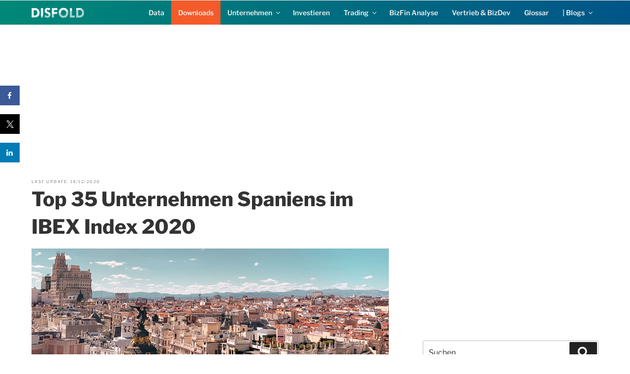

--- FILE ---
content_type: text/html; charset=utf-8
request_url: https://www.google.com/recaptcha/api2/aframe
body_size: 247
content:
<!DOCTYPE HTML><html><head><meta http-equiv="content-type" content="text/html; charset=UTF-8"></head><body><script nonce="-7pfm9CJsKpnpo_VW5owcw">/** Anti-fraud and anti-abuse applications only. See google.com/recaptcha */ try{var clients={'sodar':'https://pagead2.googlesyndication.com/pagead/sodar?'};window.addEventListener("message",function(a){try{if(a.source===window.parent){var b=JSON.parse(a.data);var c=clients[b['id']];if(c){var d=document.createElement('img');d.src=c+b['params']+'&rc='+(localStorage.getItem("rc::a")?sessionStorage.getItem("rc::b"):"");window.document.body.appendChild(d);sessionStorage.setItem("rc::e",parseInt(sessionStorage.getItem("rc::e")||0)+1);localStorage.setItem("rc::h",'1768854942001');}}}catch(b){}});window.parent.postMessage("_grecaptcha_ready", "*");}catch(b){}</script></body></html>